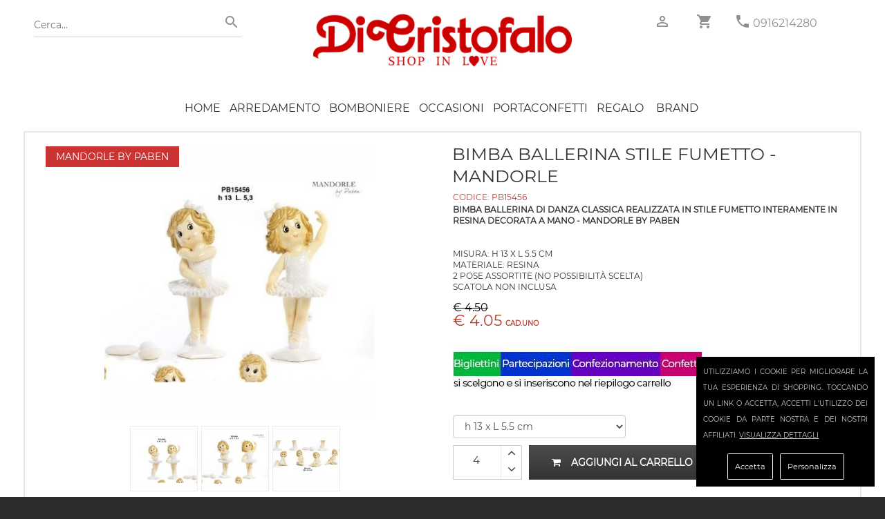

--- FILE ---
content_type: text/html; charset=utf-8
request_url: https://www.dicristofalo.com/bomboniere-prima-comunione/mandorle-by-paben/bimba-ballerina-stile-fumetto-mandorle-15028/
body_size: 7588
content:
<!DOCTYPE html><html lang="it"><head> <meta name="viewport" content="width=device-width, initial-scale=1.0"><title>Bimba ballerina stile fumetto - Mandorle</title><link rel="icon" type="image/jpg" href="https://www.dicristofalo.com/images/favicon.png"> <meta name="description" content="
Bimba ballerina di danza classica realizzata in stile fumetto interamente in resina decorata a mano - Mandorle by Paben -Misura: h 13 x L 5.5 cm -Materiale: resina -2 pose assortite (no possibilit&agrave; scelta) -Scatola non inclusa " /><meta name="image" content="http://www.dicristofalo.com/images_products/original/505935_PB15456.JPG"> <meta name="application-name" content="https://www.dicristofalo.com/" /><meta name="keywords" content="Bomboniere Comunione, Bomboniere Prima Comunione, Idee Bomboniere Comunione, bomboniere comunione, bomboniere prima comunione, bomboniere Santa cresima"> <META name="robots" content="index,follow"> <meta name="rating" content="safe for kids"><meta property="og:type" content="ecommerce" /><meta property="og:site_name" content="dicristofalo.com" /><meta property="og:image" content="http://www.dicristofalo.com/images_products/original/505935_PB15456.JPG" ><meta property="og:image:width" content="435" /><meta property="og:image:height" content="327" /> <meta property="og:title" content="Bimba ballerina stile fumetto - Mandorle"><meta property="og:description" content="
Bimba ballerina di danza classica realizzata in stile fumetto interamente in resina decorata a mano - Mandorle by Paben -Misura: h 13 x L 5.5 cm -Materiale: resina -2 pose assortite (no possibilit&agrave; scelta) -Scatola non inclusa "><meta property="og:url" content="https://www.dicristofalo.com/bomboniere-prima-comunione/mandorle-by-paben/bimba-ballerina-stile-fumetto-mandorle-15028/"><meta name="twitter:card" content="summary" /><meta name="twitter:title" content="Bimba ballerina stile fumetto - Mandorle" ><meta name="twitter:description" content="
Bimba ballerina di danza classica realizzata in stile fumetto interamente in resina decorata a mano - Mandorle by Paben -Misura: h 13 x L 5.5 cm -Materiale: resina -2 pose assortite (no possibilit&agrave; scelta) -Scatola non inclusa "><meta name="twitter:image" content="http://www.dicristofalo.com/images_products/original/505935_PB15456.JPG" ><meta name="twitter:url" content="https://www.dicristofalo.com/bomboniere-prima-comunione/mandorle-by-paben/bimba-ballerina-stile-fumetto-mandorle-15028/"> <link href="https://www.dicristofalo.com/core.php" rel="stylesheet" type="text/css" ><link href="https://www.dicristofalo.com/js/360/threesixty.css" rel="stylesheet" type="text/css" /><link href="https://www.dicristofalo.com/gdpr-cookie.css" rel="stylesheet" type="text/css" /><script type="application/ld+json">{ "@context": "http://schema.org/", "@type": "Product", "name": "Bimba ballerina stile fumetto - Mandorle", "image": "https://www.dicristofalo.com/images_products/square_thumb1000/505935_PB15456.JPG", "description": "&lt;b&gt;Bimba ballerina di danza classica realizzata in stile fumetto interamente in resina decorata a mano - Mandorle by Paben&lt;/b&gt;&lt;br&gt;&lt;b&gt;&lt;br&gt;&lt;/b&gt;&lt;br&gt;Misura: h 13 x L 5.5 cm&lt;br&gt;Materiale: resina&lt;br&gt;2 pose assortite (no possibilit&agrave; scelta)&lt;br&gt;Scatola non inclusa&lt;br&gt;", "mpn": "PB15456", "brand": { "@type": "Thing", "name": "Mandorle by Paben" }, "aggregateRating": { "@type": "AggregateRating", "ratingValue": "4.7", "reviewCount": "693" }, "offers": { "@type": "Offer", "priceCurrency": "EUR", "price": "4.05", "priceValidUntil": "2026-01-31", "itemCondition": "http://schema.org/NewCondition", "availability": "http://schema.org/InStock", "seller": { "@type": "Organization", "name": "Di Cristofalo S.R.L." } }
}</script><link rel="canonical" href="https://www.dicristofalo.com/bomboniere-prima-comunione/mandorle-by-paben/bimba-ballerina-stile-fumetto-mandorle-15028" /></head><body data-mark="0" data-analy="0" ><div class="newpreloader hidden"></div><script>var maxvalueeuro=5001;var minvalueeuro=0;	var minchoiseuro='0';	var maxchoiseuro=maxvalueeuro;	var grtsda=250.00;</script><div id="preloader" class="hidden"><img id="logader" alt="dicristofalo" src="https://www.dicristofalo.com/images_products/original/51642_logo-home_my2.jpg" width="230" height="50" /><br/><img id="logloader" alt="loading" src="https://www.dicristofalo.com/images/preloader.gif" width="40" height="40" /></div><div class=" "><div id="page" class=""><div class="spessorehome "><header><div class="top_info "><div class="container clearfix "><div class="col-md-4 "><div class="tntsearchnew search-bar"><form method="post" action="https://www.dicristofalo.com/index.php?page=search" class="searchsubmit"><input type="text" autocomplete="off" id='searchme' name="s" value="" placeholder="Cerca..." /><button type="submit"><i class="zmdi zmdi-search"></i></button></form></div></div><div class="col-md-4 logonw "><a href="https://www.dicristofalo.com/" title="Di Cristofalo" ><img alt="dicristofalo" src="https://www.dicristofalo.com/images_products/original/51642_logo-home_my2.jpg" /></a></div><div class="col-md-4 "><div class="header-left-bar f-left hidden-md-up"><ul><li><a href="javascript:void(0)" class="menu_toggler" title="menu"><i class="fa fa-align-justify"></i></a></li></ul></div> <div class="header-right-bar f-right"> <ul> <li class="accountnew"><a href="https://www.dicristofalo.com/account/" title="account"><i class="zmdi zmdi-account-o"></i></a></li> <li class="cartnew"><a href="https://www.dicristofalo.com/shopping/" title="shopping" ><i class="zmdi zmdi-shopping-cart"></i><span class="cart-count hidden">0</span></a> </li><li><a title="telefono" href="tel:+390916214280" ><i class="zmdi zmdi-phone greyp"></i></a> <a class="phonenew" title="telefono" href="tel:+390916214280" > 0916214280</a> </li> </ul> </div><div class="clearfix"></div></div></div></div><div class="menu_block"><div class="container sblockmen clearfix"> <div class="shopping_bag hidden"><a class="shopping_bag_btn" href="https://www.dicristofalo.com/shopping/" title="shopping" ><i class="fa fa-shopping-cart"></i> <span>0</span></a> </div><ul class="navmenu center"><li class="sub-menu first homeic"><a href="https://www.dicristofalo.com/">HOME</a></li><li class="opnmenu closedtrmenu sub-menu "><a href="javascript:void(0);" title="Arredamento" >Arredamento</a><ul class="mega_menu megamenu_col1 clearfix"><li class="col"><ol><li ><a href="https://www.dicristofalo.com/cat/111/capezzali/" title="Capezzali" >Capezzali</a></li><li ><a href="https://www.dicristofalo.com/cat/317/Complementi-arredo/" title="Complementi d'Arredo" >Complementi d'Arredo</a></li><li ><a href="https://www.dicristofalo.com/cat/318/Cuscini-e-Plaid/" title="Cuscini e plaid" >Cuscini e plaid</a></li><li ><a href="https://www.dicristofalo.com/cat/320/fiori-e-piante/" title="Fiori e Piante" >Fiori e Piante</a></li><li ><a href="https://www.dicristofalo.com/cat/294/lampade/" title="Lampade" >Lampade</a></li><li ><a href="https://www.dicristofalo.com/cat/59/orologi/" title="Orologi" >Orologi</a></li><li ><a href="https://www.dicristofalo.com/cat/91/quadri-e-pitture/" title="Quadri e Pitture" >Quadri e Pitture</a></li><li ><a href="https://www.dicristofalo.com/mcat/15/Arredamento/" title="Arredamento" >Vedi tutti</a></li></ol></li></ul></li><li class="opnmenu closedtrmenu sub-menu "><a href="javascript:void(0);" title="Bomboniere" >Bomboniere</a><ul class="mega_menu megamenu_col1 clearfix"><li class="col"><ol><li ><a href="https://www.dicristofalo.com/cat/72/addobbi-fai-da-te/" title="Addobbi fai da te" >Addobbi fai da te</a></li><li ><a href="https://www.dicristofalo.com/cat/338/ALLESTIMENTI-PER-FESTE-E-CERIMONIE/" title="Allestimenti Cerimonie" >Allestimenti Cerimonie</a></li><li ><a href="https://www.dicristofalo.com/cat/342/BOMOBONIERE-PER-ANNIVERSARIO-DI-NOZZE/" title="Anniversario di nozze" >Anniversario di nozze</a></li><li ><a href="https://www.dicristofalo.com/cat/343/BOMBONIERE-PER-18-ANNI/" title="Bomboniere 18 anni" >Bomboniere 18 anni</a></li><li ><a href="https://www.dicristofalo.com/cat/291/bomboniere-cresima/" title="Bomboniere Cresima" >Bomboniere Cresima</a></li><li ><a href="https://www.dicristofalo.com/cat/86/bomboniere-laurea/" title="Bomboniere Laurea" >Bomboniere Laurea</a></li><li ><a href="https://www.dicristofalo.com/cat/119/bomboniere-matrimonio/" title="Bomboniere Matrimonio" >Bomboniere Matrimonio</a></li><li ><a href="https://www.dicristofalo.com/cat/121/bomboniere-nascita-battesimo/" title="Bomboniere Nascita Battesimo" >Bomboniere Nascita Battesimo</a></li><li ><a href="https://www.dicristofalo.com/cat/116/bomboniere-prima-comunione/" title="Bomboniere Prima Comunione" >Bomboniere Prima Comunione</a></li><li ><a href="https://www.dicristofalo.com/cat/245/bomboniere-solidali/" title="Bomboniere Solidali" >Bomboniere Solidali</a></li><li ><a href="https://www.dicristofalo.com/mcat/7/bomboniere/" title="Bomboniere" >Vedi tutti</a></li></ol></li></ul></li><li class="opnmenu closedtrmenu sub-menu "><a href="javascript:void(0);" title="Occasioni" >Occasioni</a><ul class="mega_menu megamenu_col1 clearfix"><li class="col"><ol><li ><a href="https://www.dicristofalo.com/cat/354/Stock-Egan-offerte/" title="Stock Articoli Egan in offerta" >Stock Articoli Egan in offerta</a></li><li ><a href="https://www.dicristofalo.com/cat/355/STOCK-OFFERTA-ARTICOLI-NATALIZI/" title="Stock articoli natalizi in offerta" >Stock articoli natalizi in offerta</a></li><li ><a href="https://www.dicristofalo.com/cat/350/Bicchieri-in offerta-prezzo-stock/" title="Stock Bicchieri in offerta" >Stock Bicchieri in offerta</a></li><li ><a href="https://www.dicristofalo.com/cat/134/stock-bomboniere-in-offerta/" title="Stock bomboniere in offerta" >Stock bomboniere in offerta</a></li><li ><a href="https://www.dicristofalo.com/cat/352/Stock-capezzali-in-offerta/" title="Stock Capezzali in offerta" >Stock Capezzali in offerta</a></li><li ><a href="https://www.dicristofalo.com/cat/353/Stock-casalinghi-in-offerta/" title="Stock casalinghi in offerta" >Stock casalinghi in offerta</a></li><li ><a href="https://www.dicristofalo.com/cat/351/Lampade-Lumi-Piantane-in-stock/" title="Stock Lampade e lumi in offerta" >Stock Lampade e lumi in offerta</a></li><li ><a href="https://www.dicristofalo.com/cat/347/STOCK-CONFETTI-IN-OFFERTA/" title="Stock portaconfetti in offerta" >Stock portaconfetti in offerta</a></li><li ><a href="https://www.dicristofalo.com/cat/348/Servizi-caffè-porcellana-in-offerta/" title="Stock Servizi caffè Porcellana" >Stock Servizi caffè Porcellana</a></li><li ><a href="https://www.dicristofalo.com/cat/349/Piatti-in stock-prezzo-offerta/" title="Stock Servizi di piatti in porcellana" >Stock Servizi di piatti in porcellana</a></li><li ><a href="https://www.dicristofalo.com/mcat/42/Occasioni/" title="Occasioni" >Vedi tutti</a></li></ol></li></ul></li><li class="opnmenu closedtrmenu sub-menu "><a href="javascript:void(0);" title="Portaconfetti" >Portaconfetti</a><ul class="mega_menu megamenu_col1 clearfix"><li class="col"><ol><li ><a href="https://www.dicristofalo.com/cat/152/nastri-per-il-confezionamento/" title="Nastri per il confezionamento" >Nastri per il confezionamento</a></li><li ><a href="https://www.dicristofalo.com/cat/345/portaconfetti-per-anniversari-di-nozze/" title="Portaconfetti Anniversario di Nozze" >Portaconfetti Anniversario di Nozze</a></li><li ><a href="https://www.dicristofalo.com/cat/75/sacchetti-portaconfetti-prima-comunione-cresima/" title="Sacchetti confetti Prima Comunione e Cresima" >Sacchetti confetti Prima Comunione e Cresima</a></li><li ><a href="https://www.dicristofalo.com/cat/73/sacchetti-porta-confetti-matrimonio/" title="Sacchetti porta confetti matrimonio" >Sacchetti porta confetti matrimonio</a></li><li ><a href="https://www.dicristofalo.com/cat/76/sacchetti-portaconfetti-battesimo-e-nascita/" title="Sacchetti portaconfetti battesimo e nascita" >Sacchetti portaconfetti battesimo e nascita</a></li><li ><a href="https://www.dicristofalo.com/cat/305/sacchetti-portaconfetti-compleanno/" title="Sacchetti portaconfetti compleanno" >Sacchetti portaconfetti compleanno</a></li><li ><a href="https://www.dicristofalo.com/cat/74/sacchetti-portaconfetti-laurea/" title="Sacchetti portaconfetti laurea" >Sacchetti portaconfetti laurea</a></li><li ><a href="https://www.dicristofalo.com/cat/70/scatole-portaconfetti/" title="Scatole portaconfetti" >Scatole portaconfetti</a></li><li ><a href="https://www.dicristofalo.com/mcat/41/portaconfetti/" title="Portaconfetti" >Vedi tutti</a></li></ol></li></ul></li><li class="opnmenu closedtrmenu sub-menu "><a href="javascript:void(0);" title="Regalo" >Regalo</a><ul class="mega_menu megamenu_col1 clearfix"><li class="col"><ol><li ><a href="https://www.dicristofalo.com/cat/41/Album-Portafoto/" title="Album e portafoto" >Album e portafoto</a></li><li ><a href="https://www.dicristofalo.com/cat/101/addobbi-natalizi/" title="Articoli Natale" >Articoli Natale</a></li><li ><a href="https://www.dicristofalo.com/cat/339/Articoli-Sacri/" title="Articoli Sacri" >Articoli Sacri</a></li><li ><a href="https://www.dicristofalo.com/cat/64/album-portafoto-bimbo/" title="Bimbo" >Bimbo</a></li><li ><a href="https://www.dicristofalo.com/cat/299/Candele-Candelabri/" title="Candele e Candelabri" >Candele e Candelabri</a></li><li ><a href="https://www.dicristofalo.com/cat/39/centri-tavola/" title="Centri tavola" >Centri tavola</a></li><li ><a href="https://www.dicristofalo.com/cat/46/Piatti-Tazzine/" title="Piatti e Tazzine" >Piatti e Tazzine</a></li><li ><a href="https://www.dicristofalo.com/cat/298/portachiavi/" title="Portachiavi" >Portachiavi</a></li><li ><a href="https://www.dicristofalo.com/cat/316/Profumatori/" title="Profumatori" >Profumatori</a></li><li ><a href="https://www.dicristofalo.com/cat/56/scatole-e-portagioielli/" title="Scatole Cofanetti Portagioielli" >Scatole Cofanetti Portagioielli</a></li><li ><a href="https://www.dicristofalo.com/cat/296/Set-Scrivania-Penne/" title="Set Scrivania - Penne" >Set Scrivania - Penne</a></li><li ><a href="https://www.dicristofalo.com/cat/47/Statue-Sculture/" title="Statue e Sculture" >Statue e Sculture</a></li><li ><a href="https://www.dicristofalo.com/cat/38/vasi/" title="Vasi" >Vasi</a></li><li ><a href="https://www.dicristofalo.com/mcat/37/Regalo-Casa/" title="Regalo" >Vedi tutti</a></li></ol></li></ul></li> <li class=" menu "><a href="https://www.dicristofalo.com/brands/" title="Brand">Brand</a></li><li class="only-phone menu " ><a href="https://www.dicristofalo.com/account/?tp=accedi" title="accedi" rel="nofollow">Accedi</a> </li> <li class="only-phone menu "><a href="https://www.dicristofalo.com/account/?tp=registrati" title="registrati" rel="nofollow">Registrati</a></li><li class="only-phone menu " title="contattaci" ><a href="https://www.dicristofalo.com/index.php?page=contacts" rel="nofollow">Contattaci</a></li><li class="only-phone menu "><a href="tel:+390916214280" title="telefono" >CHIAMA ORA: 0916214280</a></li></ul></div></div></header></div><section class="breadcrumb parallax margbot30"></section><section class="tovar_details padbot70 group"><div class="container"><div class="row" > <div class="col-lg-12 col-md-12 tovar_details_wrapper clearfix" /><div class="col-lg-12 cntbigproduct"><div class="col-md-12 soloformobile "> <div class="clearfix"></div><div class="pull-left tovar_article coddescript">CODICE: <span class="codprv" itemprop="model">PB15456</span></div><div class="clearfix"></div><div class="tovar_view_title"><h1 itemprop="name">Bimba ballerina stile fumetto - Mandorle</h1></div></div><div class="col-md-6 "><div class="pull-left tovar_brend uppermi "><a title="Mandorle by Paben" href="https://www.dicristofalo.com/cat/199/mandorle-by-paben/" itemprop="brand" >Mandorle by Paben</a></div><div class="cntphoto"> <div class="freeshippa hidden" data-gratisa="250.00" ></div><a title="Bimba ballerina stile fumetto - Mandorle" href="https://www.dicristofalo.com/images_products/square_thumb1000/505935_PB15456.JPG" class="fancybox"><img alt="Bimba ballerina stile fumetto - Mandorle" itemprop="image" src="https://www.dicristofalo.com/images_products/square_thumb500/505935_PB15456.JPG "/></a></div><div class="cleanme"></div><div class="parentbigphoto " ><div class="bigcntminiphoto " style="width:315px; " ><div class="pulsafreup hidden"><i class="fa fa-angle-left"></i></div><div class="pulsafredown hidden"><i class="fa fa-angle-right"></i></div><div class="cntminiphoto "><div class="cntscrollphoto"><div class="miniphoto photd687207_PB15455_JPG" style="background-image:url(https://www.dicristofalo.com/images_products/square_thumb170/687207_PB15455.JPG);" data-firstvariante="Rosa" data-secondvariante="h 11 x L 4.5 cm" data-imgbig="https://www.dicristofalo.com/images_products/square_thumb500/687207_PB15455.JPG"></div><div class="miniphoto photd505935_PB15456_JPG" style="background-image:url(https://www.dicristofalo.com/images_products/square_thumb170/505935_PB15456.JPG);" data-firstvariante="Rosa" data-secondvariante="h 13 x L 5.5 cm" data-imgbig="https://www.dicristofalo.com/images_products/square_thumb500/505935_PB15456.JPG"></div><div class="miniphoto photd764748_PB15454_JPG" style="background-image:url(https://www.dicristofalo.com/images_products/square_thumb170/764748_PB15454.JPG);" data-firstvariante="Rosa" data-secondvariante="h 5.6 x L 5-6.2 cm" data-imgbig="https://www.dicristofalo.com/images_products/square_thumb500/764748_PB15454.JPG"></div></div></div></div></div><div class="cleanme"></div></div><div class="col-md-6 "><div class="noformobile"><div class="tovar_view_title "><h1 itemprop="name">Bimba ballerina stile fumetto - Mandorle</h1></div><div class=" coddescript">CODICE: <span class="codprv" itemprop="model">PB15456</span></div></div><div class=" descript descriptmini "> <div itemprop="description"><b>Bimba ballerina di danza classica realizzata in stile fumetto interamente in resina decorata a mano - Mandorle by Paben</b><br><b><br></b><br>Misura: h 13 x L 5.5 cm<br>Materiale: resina<br>2 pose assortite (no possibilità scelta)<br>Scatola non inclusa<br></div> </div><div class="showinforprod hidden">Questo prodotto, se non disponibile, sarà evaso in circa 20 gg.</div><div class="clearfix"></div><div class="box-reviews"> <div itemscope itemtype="http://schema.org/Product"><meta itemprop="sku" content="PB15456"><meta itemprop="brand" content="Mandorle by Paben"><meta itemprop="image" content="https://www.dicristofalo.com/images_products/original/505935_PB15456.JPG"><meta itemprop="name" content="Bimba ballerina stile fumetto - Mandorle"><meta itemprop="description" content="
Bimba ballerina di danza classica realizzata in stile fumetto interamente in resina decorata a mano - Mandorle by Paben -Misura: h 13 x L 5.5 cm -Materiale: resina -2 pose assortite (no possibilità scelta) -Scatola non inclusa "><div itemprop="offers" itemscope itemtype="http://schema.org/Offer"><meta itemprop="priceCurrency" content="EUR"><meta itemprop="price" content="4.50"><meta itemprop="availability" content="InStock"><meta itemprop="url" content="https://www.dicristofalo.com/bomboniere-prima-comunione/mandorle-by-paben/bimba-ballerina-stile-fumetto-mandorle-15028/"><meta itemprop="priceValidUntil" content="2026-01-31"></div> <div id="av_product_award" itemprop="aggregateRating" itemscope="" itemtype="http://schema.org/AggregateRating"><meta itemprop="ratingValue" content="5"><meta itemprop="ratingCount" content="100" ></div><div itemscope itemprop="Review" itemtype="http://schema.org/Review"><div itemprop="itemReviewed" itemscope itemtype="http://schema.org/Thing"> </div><div itemprop="author" itemscope="" itemtype="http://schema.org/Person"> <meta itemprop="name" content="Di Cristofalo"></div> <div itemprop="reviewRating" itemscope="" itemtype="http://schema.org/Rating"> <meta itemprop="ratingValue" content="5"></div></div></div></div> <div class="clearfix"></div><div class="clearfix tovar_brend_price"><div class="cntptprice" itemprop="price"><div class="pull-left tovar_view_price old_price">&euro; 4.50</div><div class="cleanme"></div><div class="pull-left tovar_view_price new_price">&euro; 4.05</div><div class="pull-left tovar_view_price cadaunobox"> Cad.uno</div></div><div class="cntptscntperqnt" ></div><div class="dispotxt" itemprop="availability"><p id="disp-check" class="fa fa-check-circle greenma"><span class="icon">Articolo Disponibile</span></p></div><input type="hidden" class="permalinkprod" value=""/><input type="hidden" class="original_idpro" value="15028"/><input type="hidden" class="original_colore" value="Rosa"/><input type="hidden" class="original_misura" value="h 13 x L 5.5 cm"/><input type="hidden" class="original_giacenza" value="1000"/><input type="hidden" class="idpro" value="15028"/><input type="hidden" class="multiple" value="4"/><input type="hidden" class="code" value="PB15456"/><input type="hidden" class="photo" value="687207_PB15455.JPG"/><input type="hidden" class="name" value="Bimba ballerina stile fumetto - Mandorle"/><input type="hidden" class="colore" value="Rosa"/><input type="hidden" class="misura" value="h 13 x L 5.5 cm"/><input type="hidden" class="giacenza" value="1000"/><input type="hidden" class="maggiorazione" value="0"/><input type="hidden" class="price" value="4.05"/><input type="hidden" class="original_price" value="4.50"/><input type="hidden" class="group_key" value="pb15455"/><input type="hidden" class="bomb" value="1"/><input type="hidden" class="inclu_conf" value="0"/><input type="hidden" class="inclu_scat" value="0"/><input type="hidden" class="inclu_sacch" value="1"/><input type="hidden" class="sacchettino" value="0"/><input type="hidden" class="discsperquantity" value='[]'/><input type="hidden" class="listanozze" value="0"/><input type="hidden" class="perccredsito" value="3.00"/></div><div class="tntspace"><div class="row"> <div class=" col-sm-12 col-md-12 " ><div class=" classbxtp1 " style=" min-height:100px; " ><div class="contentimagebig"><img src="https://www.dicristofalo.com/images_products/original/758267_scheda-prodottoV14.jpg" height="250px;" align="middle"></div> </div></div> </div></div><div class="scontomaturato clearfix hidden"></div><div class="clearfix"></div><div class="selecptvaria"><select class="selcolor selectvarianti form-control hidden"><option value="Rosa" selected>Rosa</option></select><select class="selmisur selectvarianti form-control"><option value="h 11 x L 4.5 cm" >h 11 x L 4.5 cm</option><option value="h 13 x L 5.5 cm" selected>h 13 x L 5.5 cm</option><option value="h 5.6 x L 5-6.2 cm" >h 5.6 x L 5-6.2 cm</option></select></div><div class="clearfix"></div> <div class="tovar_view_btn hidden"><a class="rich_dispo_btn" href="#" ><i class="fa fa-calendar-check-o"></i> RICHIEDI DISPONIBILITA'</a></div><div class="tovar_view_btn"><div class="qtybox"><input class="numqty quantity" id="quantitypro" value="4"/><div class="tntbottpro"><div class="bottpro plupro"><i class="fa fa-angle-up"></i></div><div class="bottpro menpro"><i class="fa fa-angle-down"></i></div></div></div><a class=" addbasktt addbask " href="javascript:void(0);" ><i class="fa fa-shopping-cart"></i>Aggiungi al carrello</a></div><div class="widtgprod couponwidg hidden"></div><div class="tovar_shared clearfix"><ul class="hidden"><li class="facebooknewct "><a class="facebooknewct" href="https://www.facebook.com/dicristofalo/reviews/" target="_blank" ><i class="fa fa-facebook-square"></i> Leggi le recensioni</a></li><li><a class="twitter hidden" href="https://twitter.com/home?status=https%3A%2F%2Fwww.dicristofalo.com%2Fbomboniere-prima-comunione%2Fmandorle-by-paben%2Fbimba-ballerina-stile-fumetto-mandorle-15028%2F" ><i class="fa fa-twitter"></i></a></li><li><a class="linkedin hidden" href="https://www.linkedin.com/shareArticle?mini=true&title=&summary=&source&url=https%3A%2F%2Fwww.dicristofalo.com%2Fbomboniere-prima-comunione%2Fmandorle-by-paben%2Fbimba-ballerina-stile-fumetto-mandorle-15028%2F" ><i class="fa fa-linkedin"></i></a></li><li><a class="google-plus hidden" href="https://plus.google.com/share?url=https%3A%2F%2Fwww.dicristofalo.com%2Fbomboniere-prima-comunione%2Fmandorle-by-paben%2Fbimba-ballerina-stile-fumetto-mandorle-15028%2F" ><i class="fa fa-google-plus"></i></a></li></ul> </div><div class="tntpaypalrate"><img src="https://www.dicristofalo.com/ratepaypal.png"/></div><ul class="usefull-link section"><li><a href="https://g.page/r/CQnuRKRl_pQkEBE/review" target="_blank"><i class="zmdi zmdi-google"></i> RECENSIONI</a></li><li><a href="#" class="maklove"><i class="zmdi zmdi-favorite-outline"></i> Wishlist</a></li></ul></div></div><div class="clearfix"></div><div class=" descript hidden"><div itemprop="description"><div id="_mcePaste"><div id="_mcePaste"><div id="_mcePaste"><b>Bimba ballerina di danza classica realizzata in stile fumetto interamente in resina decorata a mano - Mandorle by Paben</b></div><div id="_mcePaste"><b><br></b></div><div><ul><li>Misura: h 13 x L 5.5 cm</li><li>Materiale: resina</li><li>2 pose assortite (no possibilità scelta)</li><li>Scatola non inclusa</li></ul></div></div><div><div id="_mcePaste"><br></div></div></div></div></div> <div class="clearfix"></div> <div class="hidden"></div><div class="row" data-appear-top-offset='-100' data-animated='fadeInLeft'> <a href="https://www.dicristofalo.com/index.php?page=servizioclienti#anchor_sicurezza"><div class="col-lg-3 col-md-6 col-sm-6 col-xs-6 col-ss-12 padbot30 wwhe"><div class="service_item"><div class="clearfix"><i class="fa fa-lock"></i><p>PAGAMENTI SICURI</p></div><div>Acquista in totale sicurezza.<div>Server certificato SSL (SECURE SOCKET LAYER)</div></div></div></div></a><a href="https://www.dicristofalo.com/index.php?page=servizioclienti#anchor_spedizioni"><div class="col-lg-3 col-md-6 col-sm-6 col-xs-6 col-ss-12 padbot30 wwhe"><div class="service_item"><div class="clearfix"><i class="fa fa-truck"></i><p>SPEDIZIONI</p></div><div><div>Consegna tracciabile con corriere espresso.<div><div>Gratis da 250€</div></div></div></div></div></div></a><a href="https://www.dicristofalo.com/index.php?page=servizioclienti#anchor_pagamento"><div class="col-lg-3 col-md-6 col-sm-6 col-xs-6 col-ss-12 padbot30 wwhe"><div class="service_item"><div class="clearfix"><i class="fa fa-eur"></i><p>PAGAMENTI</p></div><div><div>Accettate tutte le carte di credito e PayPal.</div>Paga con bonifico bancario e risparmia!</div></div></div></a><a href="https://www.dicristofalo.com/index.php?page=servizioclienti#anchor_recesso"><div class="col-lg-3 col-md-6 col-sm-6 col-xs-6 col-ss-12 padbot30 wwhe"><div class="service_item"><div class="clearfix"><i class="fa fa-undo"></i><p>RESO FACILE</p></div><div>Restituisci senza spiegazioni.<div>Rimborso totale garantito.</div></div></div></div></a> <div class="col-md-12"><hr></div><div class="clearfix"></div><div class="col-md-12 only_mobile_tabletm ttr4 "><a href="https://api.whatsapp.com/send?phone=393337975764" class="acolwidg" title="whattsapp"><img itemprop="image" alt="whattsapp" src="https://www.dicristofalo.com/images_products/original/581394_logo-w-up.jpg" ></a></div><div class="col-md-12 ttr "><a href="https://www.dicristofalo.com/account/?tp=registrati" class="acolwidg" title="Registrati"><img itemprop="image" alt="Registrati" src="https://www.dicristofalo.com/images_products/original/256200_569540_655480_bannerregistrati4.jpg" ></a></div> </div><div class="clearfix"></div> </div></div></div></section><div class="contenitormail hidden"><div class="contact_form sendcont" id="contcform" style="height:360px !important;min-height:360px !important;"><h4><b><i class="fa fa-calendar-check-o"></i> RICHIESTA DISPONIBILITA' PRODOTTO <b class="tntcodproddisp"></b></b></h4><div id="note"></div><div id="fields" class="sendcontenuto"><input type="hidden" value="info@dicristofalo.com" class="cntdest" /><input type="text" name="name" value="" placeholder="Nome" class="cntname hidden" /><label>E-mail</label><input type="text" name="email" value="" placeholder="E-mail" class="cntemail" /><label>Telefono</label><input type="text" name="telefono" value="" placeholder="Telefono" class="cntphone" /><label>Quantità richiesta</label><input type="text" name="quantity" value="1" class="cntquantity" /><textarea name="message" placeholder="Messaggio" class="cntmsg hidden"></textarea><br><input class="btn active btnsendcont2 " style="width:100%;" type="submit" value="Invia " /></div></div></div></div></div><footer class="footer svdata" data-pg="product" data-idpg="15028"> <div class="container"> <div class="row"> <div class="col-md-3 col-sm-6 col-xs-12"> <div class="single-footer widget-1"> <div class="widget-title"> <h5>store Information</h5> </div> <div class="widget-description short-desc"> <div class="single-short-desc"> <div class="desc-icon"> <i class="zmdi zmdi-pin"></i> </div> <div class="desc-text"> <p>Di Cristofalo srl<br> Via Corleone, 5 Palermo PA</p> </div> </div> <div class="single-short-desc"> <div class="desc-icon"> <i class="zmdi zmdi-email"></i> </div> <div class="desc-text"> <p>Email <br><a title="email" href="&#109;&#x61;&#x69;&#108;&#116;&#x6f;&#58;&#105;&#110;&#102;&#111;&#x40;&#x64;&#x69;&#99;&#x72;&#x69;&#115;&#x74;&#x6f;&#102;&#x61;&#x6c;&#111;&#x2e;&#99;&#x6f;&#109;">&#x69;&#x6e;&#102;&#111;&#64;&#x64;&#105;&#x63;&#x72;&#x69;&#115;&#x74;&#x6f;&#102;&#x61;&#x6c;&#x6f;&#x2e;&#x63;&#111;&#x6d;</a></p> </div> </div> <div class="single-short-desc"> <div class="desc-icon"> <i class="zmdi zmdi-phone"></i> </div> <div class="desc-text"> <p>Telefono<br><a title="telefono" href="tel:+390916214280" >+39 0916214280</a> </p> </div> </div><div class="single-short-desc"> <div class="desc-icon"> <i class="zmdi zmdi-whatsapp"></i> </div> <div class="desc-text"> <p>Whatsapp<br><a title="Whatsapp" href="https://api.whatsapp.com/send?phone=393337975764" >+39 3337975764</a> </p> </div> </div> </div> </div> </div> <div class="col-md-3 col-sm-6 col-xs-12"> <div class="single-footer widget-2"> <div class="widget-title"> <h5>Sitemap</h5> </div> <div class="widget-description"> <div class="custom-menu"> <ul><li><a href="https://www.dicristofalo.com/gallery/?gl=5" title="Proposte di Confezionamento" ><i class="zmdi zmdi-chevron-right"></i>Proposte di Confezionamento</a></li><li><a href="https://www.dicristofalo.com/gallery/" title="Gallery"><i class="zmdi zmdi-chevron-right"></i>Gallery</a></li><li><a href="https://www.dicristofalo.com/blogpage/" title="Blog"><i class="zmdi zmdi-chevron-right"></i>Blog</a></li><li><a href="https://www.dicristofalo.com/listanozze/" title="lista nozze" ><i class="zmdi zmdi-chevron-right"></i>lista nozze</a></li><li><a href="https://www.dicristofalo.com/index.php?page=contacts" title="Contattaci" ><i class="zmdi zmdi-chevron-right"></i>Contattaci</a></li><li><a href="https://www.dicristofalo.com/index.php?page=cloud" title="Le parole più cercate" ><i class="zmdi zmdi-chevron-right"></i>Le parole più cercate</a></li> </ul> </div> </div> </div> </div> <div class="col-md-3 col-sm-6 col-xs-12"> <div class="single-footer widget-3"> <div class="widget-title"> <h5>SHOPPING INFORMATION</h5> </div> <div class="widget-description"> <div class="custom-menu"> <ul><li><a href="https://www.dicristofalo.com/index.php?page=servizioclienti" title="Spedizioni" ><i class="zmdi zmdi-chevron-right"></i>Spedizioni</a></li><li><a href="https://www.dicristofalo.com/index.php?page=servizioclienti#anchor_sicurezza" title="Sicurezza Totale"><i class="zmdi zmdi-chevron-right"></i>Sicurezza Totale</a></li><li><a href="https://www.dicristofalo.com/index.php?page=servizioclienti#anchor_recesso" title="Diritto di Recesso"><i class="zmdi zmdi-chevron-right"></i>Diritto di Recesso</a></li> <li><a href="https://www.dicristofalo.com/index.php?page=servizioclienti#anchor_pagamento" title="Metodi di Pagamento" ><i class="zmdi zmdi-chevron-right"></i>Metodi di Pagamento</a></li><li><a href="https://www.dicristofalo.com/index.php?page=contratto" title="Condizioni generali"><i class="zmdi zmdi-chevron-right"></i>Condizioni generali</a></li><li><a href="https://www.dicristofalo.com/faq/" title="Faq" ><i class="zmdi zmdi-chevron-right"></i>Faq</a></li><li><a href="https://www.dicristofalo.com/gdpr/" title="Gdpr" ><i class="zmdi zmdi-chevron-right"></i>GDPR</a></li><li><a href="https://www.dicristofalo.com/privacy/" title="Privacy" ><i class="zmdi zmdi-chevron-right"></i>Informativa Privacy</a></li></ul> </div> </div> </div> </div> <div class="col-md-3 col-sm-6 col-xs-12"> <div class="single-footer widget-3"> <div class="widget-title"> <h5>MY ACCOUNT</h5> </div> <div class="widget-description"> <div class="custom-menu"> <ul><li><a href="https://www.dicristofalo.com/account/?my=profile" title="My Account" ><i class="zmdi zmdi-chevron-right"></i> My Account</a></li><li><a href="https://www.dicristofalo.com/login/" title="Accedi" rel="nofollow"><i class="zmdi zmdi-chevron-right"></i> Accedi</a> </li> <li><a href="https://www.dicristofalo.com/register/" title="Registrati" rel="nofollow"><i class="zmdi zmdi-chevron-right"></i> Registrati</a></li><li><a href="https://www.dicristofalo.com/account/?my=ordini" title="My Orders" ><i class="zmdi zmdi-chevron-right"></i> My Orders</a></li><li><a href="https://www.dicristofalo.com/account/" title="My Credits" ><i class="zmdi zmdi-chevron-right"></i> My Credits</a></li><li><a href="https://www.dicristofalo.com/account/?my=love" title="My Love List" ><i class="zmdi zmdi-chevron-right"></i> My Love List</a></li></ul> </div> </div> </div> </div> </div> <div class="row"> <div class="col-md-12 col-sm-12 col-xs-12"> <div class="copyight text-center"> <p>Copyright <i class="fa fa-copyright"></i> 2018 <a target="_blank" title="Di Cristofalo" href="https://dicristofalo.com/">Di Cristofalo</a> - P.IVA 00104080825 - R.E.A. 89239 - Cap.Soc.100.000,00 euro </p> </div> </div> </div> </div> </footer><div id="div360" style="position:relative; margin:auto; background-color:white;z-index:10000;display:none;height:500px;width:100%;max-width:500px;"></div><div id="modal-body" class="clearfix"><div id="tovar_content"></div><div class="close_block"></div></div></body><script>var email1='info@dicristofalo.com';	var email2='';	var email3='tonydcmail@gmail.com';	var creditistart='5';	var crediti='0';	var urlredirect='https://www.dicristofalo.com/bomboniere-prima-comunione/mandorle-by-paben/bimba-ballerina-stile-fumetto-mandorle-15028/';	var perccrediti='3.00';	var min_credito_spesa='25.00';	var userid='0';	var user_id=userid;	var user_name='';	var myip='18.119.0.145';	var timernow='1768999007';</script> <script defer='defer' src="/jquery-js.php" type="text/javascript"></script><script defer='defer' src="/compressed-js.php?r=30" type="text/javascript"></script><script defer='defer' src="/heidi-upstream-lib.js" type="text/javascript"></script><script defer='defer' src="/newmyjs.js?r=3" type="text/javascript"></script><script defer='defer' src="/gdpr-cookie.js" type="text/javascript"></script><script defer='defer' src="/js/360/threesixty.min.js" type="text/javascript"></script> <div class="fbscrpt" style="dysplay:none;" data-page="product"></div><div class="googlescrpt" style="dysplay:none;" data-page="product"></div></html>

--- FILE ---
content_type: text/html; charset=UTF-8
request_url: https://www.dicristofalo.com/admin/ajax-update.php
body_size: 629
content:
{"id":"15028","text_id":"44352","quantity":"1","perma":"bimba-ballerina-stile-fumetto-mandorle-15028","permabrand":"mandorle-by-paben","permacat":"bomboniere-prima-comunione","multiple":"4","price":"4.50","colore":"Rosa","misura":"h 13 x L 5.5 cm","special_price":"0.00","discount_price":"4.05","lampo_discount":"0.00","lampo_start":null,"lampo_end":null,"group_key":"pb15455","cod":"PB15456","active":"1","pdf":"","giacenza":"1000","color":"ffffff","inclu_conf":"0","inclu_scat":"0","inclu_sacch":"1","title":"Bimba ballerina stile fumetto - Mandorle","description":"<b>Bimba ballerina di danza classica realizzata in stile fumetto interamente in resina decorata a mano - Mandorle by Paben<\/b><br><b><br><\/b><br>Misura: h 13 x L 5.5 cm<br>Materiale: resina<br>2 pose assortite (no possibilit\u00e0 scelta)<br>Scatola non inclusa<br>","defaultimage":"505935_PB15456.JPG","slug":null,"title_seo":"","metadescription":"","keyseo":"","type":"0","allprice":"<div class=\"pull-left tovar_view_price old_price\">&euro; 4.50<\/div><div class=\"cleanme\"><\/div><div class=\"pull-left tovar_view_price new_price\">&euro; 4.05<\/div><div class=\"pull-left tovar_view_price cadaunobox\"> Cad.uno<\/div>","realprice":"4.05","originalprice":"4.50","selectupdate":"<select class=\"selcolor selectvarianti  form-control hidden\"><option value=\"Rosa\"   selected>Rosa<\/option><\/select><select class=\"selmisur selectvarianti form-control\"><option value=\"h 11 x L 4.5 cm\" >h 11 x L 4.5 cm<\/option><option value=\"h 13 x L 5.5 cm\"  selected>h 13 x L 5.5 cm<\/option><option value=\"h 5.6 x L 5-6.2 cm\" >h 5.6 x L 5-6.2 cm<\/option><\/select>","disponibility":"<p id=\"disp-check\" class=\"fa fa-check-circle greenma\"><span class=\"icon\">Articolo Disponibile<\/span><\/p>","discsperquantity":"[]","htmldiscsperquantity":"","prod":{"id":"15028","text_id":"44352","quantity":"1","perma":"bimba-ballerina-stile-fumetto-mandorle-15028","permabrand":"mandorle-by-paben","permacat":"bomboniere-prima-comunione","multiple":"4","price":"4.50","colore":"Rosa","misura":"h 13 x L 5.5 cm","special_price":"0.00","discount_price":"4.05","lampo_discount":"0.00","lampo_start":null,"lampo_end":null,"group_key":"pb15455","cod":"PB15456","active":"1","pdf":"","giacenza":"1000","color":"ffffff","inclu_conf":"0","inclu_scat":"0","inclu_sacch":"1","title":"Bimba ballerina stile fumetto - Mandorle","description":"<b>Bimba ballerina di danza classica realizzata in stile fumetto interamente in resina decorata a mano - Mandorle by Paben<\/b><br><b><br><\/b><br>Misura: h 13 x L 5.5 cm<br>Materiale: resina<br>2 pose assortite (no possibilit\u00e0 scelta)<br>Scatola non inclusa<br>","defaultimage":"505935_PB15456.JPG","slug":null,"title_seo":"","metadescription":"","keyseo":"","type":"0"}}

--- FILE ---
content_type: text/html; charset=UTF-8
request_url: https://www.dicristofalo.com/admin/ajax-update.php
body_size: -267
content:
svdata_product_15028

--- FILE ---
content_type: text/css;charset=UTF-8
request_url: https://www.dicristofalo.com/nstyle.php
body_size: 7595
content:
.btnsli{float:left;width:50%;background:red;height:20px;cursor:pointer;}.sright{background:red;}.sleft{background:yellow;}.cleanme{clear:both;}.tovar_item {border: 1px solid #EFEFEF;min-height: 350px;padding: 12px;}.tovar_img_wrapper img{text-align: center;display: block;margin-left: auto;margin-right: auto;position:relative !important;}.tovar_img_wrapper{text-align: center;}.tovar_img{min-height: 200px;}.imgt{max-width:20px;max-height:20px;}.reb{background-size:cover;height:100%;padding-top:80px;}.tovar_item:hover{background:#EDEAEA;}.tovar_price{text-align:center;width:100%;font-size:20px;margin-top:10px;color:#AA2B21;font-weight:400;}.old_price{text-decoration: line-through;font-size:16px !important;color:#000 !important;font-weight: 400;}.new_price{font-weight: 400 !important;color:#B23929 !important;}.topMarg{margin-top:20px;}.bannerone{width:100%;height:200px;background:red;}.newarr{height:120px;}.otheoffers{font-size:12px;color:blue;position:relative;top:1px;text-decoration: underline; }.tovar_price_n{width:100%;text-align:center;font-size:14px;color:#B72B21;}.cntphoto{position:relative;width:100%;height:400px;margin-bottom:10px;padding:5px;text-align:center;float:left;}.tovar_view_fotos {border:1px solid #EDEAEA;}.cntphoto img{height:100%;margin:auto;position:relative;object-fit: cover;-webkit-object-fit: cover;}.bigcntminiphoto{float: left;height: 105px;width: 100%;position: relative;}.cntminiphoto{ width: 100%;height:95px;position:relative;overflow:hidden; }.pulsafreup{ position: absolute;top: 35px;z-index: 8000;cursor: pointer;border: 1px solid #EDEAEA;color: #999;display: block;font-family: FontAwesome;font-size: 17px;line-height: 19px;text-align: center;background: white;width: 30px;padding-top: 4px;height: 30px;border-radius: 100px;left: -15px;}.pulsafredown{ position: absolute;top: 35px;z-index: 8000;cursor: pointer;border: 1px solid #EDEAEA;color: #999;display: block;font-family: FontAwesome;font-size: 17px;line-height: 19px;text-align: center;background: white;width: 30px;padding-top: 4px;height: 30px;border-radius: 100px;right: -15px;}.cntscrollphoto{position:relative;width:100%;height:60px;}.miniphoto{border:1px solid #EDEAEA;width:100px;height:95px;cursor:pointer;margin-bottom:5px;margin-right:5px;background-size:cover;background-position: center center;float:left;}.descript p{ margin-bottom: 0;}.descript {margin-top:20px;margin-bottom:10px;width:100%;float:left;}.descript li{list-style-type:circle !important;margin-left:17px !important; }.descript{font-size: initial !important;}.descript p{font-size: initial !important;}.descript li{font-size: initial !important;}.descript li span{font-size: initial !important;}.descript {line-height: 16px;}b, strong{font-weight:600 !important;}.qtybox{border: 2px solid #CCCCCC;float: left;height: 50px;margin-right: 5px;width: 100px;}.numqty{border: 0 none;float: left;font-size: 15px;height: 40px;padding: 5px;text-align: center;width: 66px;}.numqty:focus{border: 0 none;}.tntbottpro{height:100%;width:30px;float:right;border-left:1px solid #EDEDED;}.bottpro{width:100%;height:50%;text-align:center;cursor:pointer;}.greenma {color: green !important;font-size: 20px !important;font-family:Roboto;}.greenma > span{color: green !important;font-size:17px;font-family:Roboto;margin-left:5px;}.redma {color: red !important;font-size: 20px;font-family:Roboto;}.redma> span {color: red !important;font-size: 17px;font-family:Roboto;margin-left:5px;}.crvl {float: right;margin-top: 6px;cursor:pointer;}.totme{font-weight:400 !important;}.new_customers > input{text-transform:uppercase;height: 47px;}.contr {border: 2px solid #e9e9e9;border-radius: 0 !important;color: #666;font-family: "Roboto",sans-serif;font-size: 11px;font-style: normal;font-weight: 400;height: 47px;margin-bottom: 14px;margin-top: 6px;text-transform: uppercase;}.ac{cursor:pointer;}.imgpy{width:200px;left:-42px;position:relative;}.tinibottcarr{width:80px;float:right;margin-top:-35px;}.add_bomb_bag{min-width:25px;}.slide_banner img{}.marginmenu{width:100%;height:80px;}.continue {width: 100%;padding: 1%;text-align: center;font-family: 'Roboto';font-weight: 600;font-size: 18px;background: #333333;cursor: pointer;color: white;margin: auto;margin-bottom: 20px;float: left;}.continue:hover, .continue:focus {text-decoration: none;color: white;}.banner3{width:100%;height:300px;background-size:cover;}.banner1{width:100%;height:90px;background-size:cover;}.banner2{width:100%;height:90px;background-size:cover;}.loading{background-image: url("images/preloader.gif");background-repeat:no-repeat;width:100%;height:60px;background-position:center;}.cntgoogle{position:relative;}.cntgoogle > a > img{width:100%;}.glstreet{background-image: url("images/google_street.png");position:absolute;width: 150px;height: 150px;bottom: -64px;right: -6px;background-size:cover;}.cnttour{position:relative; width:100% !important;}.glst1{margin-top:-30px;}.glst2{margin-top:30px;}.loadingme{background-image: url("images/preloader.gif");background-repeat:no-repeat;width:60px;height:60px;background-position:center;margin:auto;}.searchminibox{width:100%;height:50px;clear:both;margin-bottom:10px;}.searchminibox:hover{background-color:#E5E3E3;}.imgsearc{float:left;width:60px;max-height:50px;margin-left:3px;margin-right:3px;object-fit: cover;-webkit-object-fit: cover;}.couponok{width:100%;text-align:center;font-size:30px;color:green;font-weight:600;text-transform:uppercase;}.credheader{background-color: #cc3333;color: #fff;display: inline-block;font-size: 13px;font-weight: 900;margin-left: 5px;padding: 0 6px;}.namecorrect{text-transform:downcase;text-transform:capitalize;}.contcreds {clear: both;float: left;padding: 10px;position: relative;text-transform: uppercase;width: 410px; line-height:25px;}.contconfdati {clear: both;float: left;padding: 10px;position: relative;text-transform: uppercase;width: 410px;margin-bottom:20px; line-height: 18px;}.contcreds > h2{text-transform:uppercase;color:#DC3554;font-size:25px !important;margin-top:10px;text-align: center;}.contcreds > h2 > .fa{margin-top:-5px;}.riepilogobox{margin: auto auto 30px;min-width: 250px;width: 50%;}.checkout_confirm_orded{padding-bottom:68px;}.txtligcent{text-align:center;font-size:22px !important;}.txtligcent2{text-align:center;font-size:16px !important;}.boldme{font-weight:800 !important;}.paypbox{margin:auto;width:200px;}.loadcat{background-image: url("images/preloader.gif");background-repeat:no-repeat;width:100%;height:60px;background-position:center;}.corrctmes{text-align:center;font-size:15px;color:#CC3333;padding-top:15px;}.logo img {margin-top: 0px;}.login_form > input {height: 49px;}.namecorrect {text-transform: uppercase;}.forgot_pass{cursor:pointer;}.container.myuserme {max-width: 750px;}.txleft{text-align:left;}.fltr{float:right;}.fltl{float:left;}.tieniconf{padding-top: 15px;width: 95%;margin:auto;overflow:hidden;height:auto;background:#F4F4F4;border:2px solid #CCCCCC;color:#333333;margin-bottom:10px;}.tieniconf:hover{background:#EFEFEF;}.titconf{text-align:center;font-size:20px;cursor:pointer;padding-bottom: 5px;padding-top: 5px;}.confetti > li{display:inline;padding:10px;float:left;}.preceme{font-size:20px;}.ppconf{padding:10px;font-size:15px;}.imcft{height: 180px;margin-left: -15px;width: 206px;position: relative;cursor:pointer;}.testobigliettini{width:300px;margin-top:10px;}.qtybox{background:#fff;}.singleacquisto {padding: 20px;float: left;}.titlesingleacq{height:100x;width:120px;}.titlesingleacq h2{font-size:12px;}.qntsingleacq {height: 100px;padding-top: 10px;width: 120px;}.addsingleacq {padding-top: 10px;width:260px;height:100px;}.pricesingleacq {font-size: 19px;height: 100px;padding-top: 24px;text-align: center;width: 120px;}.imgsingleacq{text-align:center;width:180px;height:100px;}.confacq { margin: auto auto 20px;min-height: 241px;padding: 5px;width: 67%;}.spacew50{width:50px;height:50px;}.mrgtp20{padding-top:20px;}.mrgtp40{padding-top:40px;}.mrgtp60{padding-top:60px;}.mrgri20{padding-right:40px;}.tablecarre1{margin:auto;}.widt10{height:50PX;width:10px;}.addsacch{margin-top:10px;}.selecptvaria{margin-bottom: 0px;margin-top: 0px;}.selcolor{ margin-right: 8px;}.selectvarianti {float: left; width: 100%;min-width:170px;margin-bottom:10px;}.dispotxt {float: left;margin-top: 40px;position: relative;display:none;}.checkout_block_btn{ margin-right: 43px;margin-top: 20px;}.flex_caption1 > .title1{color:white;}.menu_toggler{position:relative;}.atxmenu {font-size: 10px;left: 17px;position: absolute;top: 15px;}.tntadvs{background-image: url("images/advs.png");padding:10px;background-position:center;color:white;min-width:300px;min-height:280px;}.tntadvs h2{margin-top: 90px;color: white;text-align: center;font-size: 15px;font-family: Roboto;margin-bottom: 30px;min-width: 300px;}.bxads{margin-top:0px;width:49%;margin-right:1%;background:#212121;border:1px solid #212121;text-transform:uppercase;color:white;padding-top:5px;padding-bottom:5px;text-align:center;float:left;cursor:pointer;}.bxads2{margin-top:0px;width:49%;margin-right:1%;background:#212121;border:1px solid #212121;text-transform:uppercase;color:white;padding-top:5px;padding-bottom:5px;text-align:center;cursor:pointer;margin:auto;}.bxads:hover{background:white;background:#242424;border:1px solid #242424;cursor:pointer;}.wdg{width:100%;}.wwhe{height: 112px !important;padding-top: 15px;}.mnp{color: #333;font-size: 11px !important;text-transform: uppercase;font-weight: 400 !important;}.redbk{background:#CC3333;color:white;}.fntwhite{color:white;}.tntfavi{border: 2px solid white;border-radius: 50px;font-size: 28px;height: 60px;margin: auto;padding: 13px;text-align: center;width: 60px;float:left;margin-left:10px;margin-top:10px;}.hgt10{width:100%;position:relative;height:10px;clear:both;}.txtwdg{text-align:center;margin-top:10px;}.txtlftr{text-align:left;}.txtcntr{text-align:center;}.txtwdg > h2{font-weight:600;margin-bottom:5px;}.fntwhite > h2{color:white;}.bannerm:hover .fntwhite > h2{color:#CC3333;}.bannerm:hover .fntred > h2{color:#CC3333 !IMPORTANT;}.bannerm:hover .fntwhite > h3{color:#CC3333 !IMPORTANT;}.bannerm:hover .fntred > h3{color:#CC3333 !IMPORTANT;}.bannerm:hover .fntwhite {color:#CC3333 !IMPORTANT;}.bannerm:hover .fntred {color:#CC3333 !IMPORTANT;}.bannerm:hover .tntfavi {border: 2px solid #CC3333 !IMPORTANT;}.bannerm:hover .bottwhite{border: 2px solid #CC3333 !IMPORTANT;color: #CC3333 !IMPORTANT;}.fntwhite > h3{color:white;}.fntred{color:#CE3233;}.fntred > h2{color:#CE3233;}.fntred > h3{color:#CE3233;}.bottwhite{border: 2px solid #fff;color: #fff;margin: 0px auto auto;width: 120px;}.bottred{border: 2px solid #CE3233;color: #CE3233;margin: 0px auto auto;width: 175px;}.tntfavired{border: 2px solid #CE3233;border-radius: 50px;font-size: 28px;height: 60px;margin: auto;padding: 13px;text-align: center;width: 60px;float:left;margin-left:10px;margin-top:10px;}.bannerm:hover{background:#EDEAEA;color: #CC3333 !IMPORTANT;}.bannerm{border: 1px solid #EDEAEA;box-shadow: 3px 3px 5px #888888;}.nospacem{margin-right: -22px !important;}.imflotmarg{float: left;margin-right: 10px;width: 100px;height:80px;object-fit: cover;-webkit-object-fit: cover;}.contnozzcarr{width:96%;padding:3%;margin:2%;overflow:hidden;border-radius:10px;border:1px solid #E6E6E6;}.contnozzcarr:hover{background: #E6E6E6;}.mrgt10{margin-top:5px;width:80%;min-height: 40px;}.cartnozze {background-color: #fff;border: 1px solid #e9e9e9;overflow: hidden;position: relative;top: 100%;width: 275px;}.labeform{padding:0px;padding-right:12px;padding-left:12px;border-radius:0 10px 0 10px;background:#CC3333;color:#fff;text-transform:uppercase;font-size:11px;clear:both;position:relative;left:10px;bottom:-10px;font-weight:600;z-index:2000;}.fissa {position: fixed;top: 80px;}.augurinz{height:150px !important;}.dapartedinz {height:50px !important;}.amb1{min-height:213px;}.amb2{min-height:151px;}.fotoregalo {margin-bottom: 20px;max-height: 275px;}.iaddlove{background:#CC3333;color: white;float: left;font-size: 10px;font-weight: 800;margin-top: 4px;padding: 0 5px;text-transform: uppercase;}.iaddlove:hover{background:#F4D2D2;color: #CC3333;}.mtop200{margin-top:200px;}.superhidden{display:none !important;}.cnttour{width:120%;clear:both;}.imgtour{width:40%;float:left;margin-right:5%;}.imgtour > a > img{width:110%;}.tntslct > select{width:100%;max-width:300px;float:left;margin-left:20px;margin-right:20px;margin-bottom:50px;}.floatle{float:left;position:relative;top:5px;margin-left:17px;}.newpreloader{position:fixed;background-color:white;z-index:2000000000000000000;width:100%;height:100%;opacity:0.8;background-image: url("images/preloader.gif");background-repeat:no-repeat;background-position:center;}.menulinsub{position: relative;display: inline-block;margin: 0;padding: 0;line-height: 20px;font-size: 11px;color: #666;transition: all 0.3s ease-in-out;-webkit-transition: all 0.3s ease-in-out;font-weight:800;}.menulinsub:hover{color: #CC3333;}.tovar_view_title > h1{font-weight: 300;line-height: 32px;font-size: 25px;color: #333;margin-left: -1px;margin-bottom: 0px;}.minifor{margin:0px;line-height:20px;color:white;font-size:11px;padding:0;}.minifor2{margin:0px;line-height:20px;color:white;font-size:11px;padding:0;font-weight:800;}.brndpro{text-align:center;margin:0;padding:0;font-size:12px;color:grey;}.jcarousel.animated.fadeInUp a {text-align: center;}.boldame > a{color:#EDEDED !important;} .containerfoot{float:left;margin-top:18px;margin-left:10px;}.copyright_inf { margin-right: 10px; }.bkpgre{background-color:#2C2C2C !important;}.flotlft{float:left;min-width:50%;}.prendipostofott{height:160px;width:95%;}.ftpop > h4{margin:1px;padding:1px;}.newsletter_form.clearfix{margin-top:-6px;}.firstfooter{padding-top:32px !important;padding-bottom:0px !important;}.boxclo > h1 > a { font-size:40px;}.boxclo > h2 > a { font-size:35px;}.boxclo > h3 > a{ font-size:30px;}.boxclo > h4 > a{ font-size:25px;}.boxclo > h5 > a{ font-size:20px;}.boxclo > h6 > a{ font-size:15px;}.boxclo{position:absolute;margin:3px;padding:3px;}.rotate90{-ms-transform: rotate(90deg); -webkit-transform: rotate(90deg); transform: rotate(90deg);}.cntcloud{width:100%;min-height:200px;position:relative;}.tovar_titleh{font-size:15px !important;}.wordcloud {border: 0px solid #036;height: 700px;margin:auto;padding: 0;page-break-after: always;page-break-inside: avoid;width: 100%;}.newlikebox{width:100%;height:220px;background:grey;background-repeat:no-repeat;position:relative;overflow:hidden;background-size:cover;}.footlike{position:absolute;width:100%;left:0;bottom:0px;height:50px;background:white;background-image: url("img/like/piace-a.jpg");background-repeat:no-repeat;background-position: 130px 0;}.loglike{position:absolute;top:90px;left:8px;width:113px;height:113px;background-image: url("img/like/loghino.jpg");background-repeat:no-repeat;}.seguilike{position:absolute;top:60px;right:10px;width:150px;height:60px;background-image: url("img/like/seguici.jpg");background-repeat:no-repeat;background-size:cover;}.bnn1{background-color:#CC3333;background-repeat:no-repeat; height:300px; background-size: 60%; background-position-y: 50%;}.bnn2{width:100%; height:300px; text-align:center;background-color:#cc3333;position:relative;display:table;}.bnn3{position:absolute; left: -100px;width: 0; height: 0; border-top: 300px solid transparent;border-right: 100px solid #cc3333; }.bnn4{display:table-cell;height:300px; vertical-align: middle;}.bnn5{padding:0px;}.bnn6{color:#FFF;height: 150px;width: 150px;border-radius: 300px; border:5px solid #FFF;margin-left: auto;margin-right: auto;margin-bottom: 10px;font-size: 75px;line-height: 130px;}.bnn7{color:#FFF;margin:0px;font-size:20px;}.bnn8{color:#FFF;margin:0px;font-size:15px;}.bnn9{cursor:pointer;padding:10px; border:1px solid #FFF; color:#FFF; font-size: 15px; width: 150px;margin-left: auto;margin-right: auto;margin-top: 10px;}.bnn10{background-image: url("images/10450034_658007450951881_5600068246374931626_o.jpg"); background-size: cover; background-position: center;background-color: #F5F5F5;padding: 20px; width: 100%!important; min-height:340px;}.bnn11{padding:0px;background-color: rgba(255, 255, 255, 0.8);}.bnn12{width:100%; height:300px; text-align:center;position:relative;display:table;}.bnn13{position:absolute; right: -100px;width: 0; height: 0; border-bottom: 300px solid transparent; }.bnn14{display:table-cell;height:300px; vertical-align: middle;}.bnn15{color: #000;height: 150px;width: 150px;border-radius: 300px; border: 5px solid #000;margin-left: auto;margin-right: auto;margin-bottom: 10px;font-size: 75px;line-height: 130px;}.bnn16{font-size:20px;color: #000;margin:0px;}.bnn17{font-size:16px;color: #000;margin:0px;}.bnn18{width:100%; height:300px; text-align:center;position:relative;display:table;}.bnn19{position:absolute; right: 0px;width: 0; height: 0; border-top: 300px solid transparent; }.bnn20{display:table-cell;height:300px; vertical-align: middle;}.bnn21{color: #000000;height: 150px;width: 150px;border-radius: 300px; border: 5px solid #000000;margin-left: auto;margin-right: auto;margin-bottom: 10px;font-size: 75px;line-height: 130px;}.bnn22{font-size:20px;color: #FFF;margin:0px;background-color: #000;margin-left: 20%;margin-right: 20%;-ms-transform: rotate(3deg); -webkit-transform: rotate(3deg); transform: rotate(3deg);}.bnn23{color:#FFF;border-color:#FFF;margin-top: 10px;}.slide_banner > img { height: 180px;}.prendipostofott > h1 {color:white;font-size:11px !important;line-height:15px;color:#8B9490 !important;}.txtwdg.fntwhite > div {font-size: 15px;padding: 2px;}.txtwdg.fntred > div {font-size: 15px;padding: 2px;}.service_item > div {color: #666;display: block;font-size: 12px;line-height: 20px;}.alobrands{width:222px;float:left;text-align:center;height:185px;opacity:1;transition: all 0.6s ease-in-out;-webkit-transition: all 0.6s ease-in-out;margin-right:10px;margin-bottom:10px;border:1px solid grey;overflow:hidden;}.alobrands h2{font-size:12px;}.alobrands img{}.alobrands:hover > .cntimbr{ -ms-transform: rotate(7deg); -webkit-transform: rotate(7deg); transform: rotate(7deg);}.cntimbr{width:100%;height:140px;background-position:center center;background-repeat:no-repeat;}.reddam a{color: #CC3333 !important;}.widtgprod > img:hover{opacity:0.5;}.widtgprod > a:hover{opacity:0.5;}.chiudicosa {font-size: 14px;margin-left: 25px;padding-bottom: 10px;padding-left: 10px;padding-right: 10px;position: relative;top: -30px;}.regalamini{width:100%;height:30px;color:white;background:#CC3333;text-align:center;font-size:20px;padding-top:7px;margin-top:10px;font-weight:400;}.freeshippa{background-image: url("images/freeship.png"); background-size:cover;position:absolute;width:150px;height:100px;top:-20px;left:-10px;z-index: 10;}.start360big{background-image: url("images/360.png"); background-size:cover;position:absolute;width:100px;height:73px;bottom:10px;left:10px;border:1px solid #65696b;z-index: 10;cursor:pointer;}.start360big:hover{cursor:pointer;background:white;background-image: url("images/360.png");background-size:cover; }.start360mini{background-image: url("images/360.png"); background-size:cover;position:absolute;width:60px;height:43px;top:10px;left:10px;border:1px solid #65696b;z-index: 10;cursor:pointer;}.start360mini:hover{cursor:pointer;background:white;background-image: url("images/360.png");background-size:cover; }.showinforprod{text-align:center;color:#CC3333 !important;min-width:100%;border:1px solid #EDEAEA;background:#EDEAEA;font-weight:500;text-transform:uppercase;margin-bottom:10px;}.widgprodima{background-image: url("images/freeship.png"); background-size:cover;position:absolute;width:150px;height:100px;bottom:-20px;left:-10px;z-index: 10;}.woin{font-size:12px;border:1px solid #EDEAEA;text-align:center;background:#EDEAEA;margin-bottom:10px;line-height:20px;font-weight: 500;}.woin i{color:#cc3333;}.woin:hover{color:#cc3333;}.foot_phone a{position:relative;}.tntlogobrand{width:100%;margin-top:10px;text-align:center;margin-bottom:10px;}.tntlogobrand > a > img{width:120px;}.uppermi{text-transform:uppercase;}.tntspace{position:relative;width:100%;height:45px;}.cntbigproduct{border:2px solid #e6e6e6;padding-top:15px;padding-bottom:15px;margin-bottom:15px;}.lblconf{margin-bottom:0px;margin-top:10px;}.middlediv{float:left;width:49%;margin-right:0.5%;}.nwboxcat{margin-top:15px;}.top_slider .slide1 .flex_caption1{width:100%;padding:0px;}.top_slider .slide1 .flex_caption1 .title1{text-align:center;}.slides > li > .container{width:100% !important;}.bottomslide{font-size:20px;text-align:center;padding-top: 5px;padding-bottom: 5px;}@media screen and (min-width: 400px){.containerhome{margin:auto;width:90%;}}.cdww{margin-bottom:15px;margin-top:15px;}.bxprodspons {border-radius: 8px;}@media screen and (max-width: 767px){.classbxtp1{margin-bottom:15px;}.freeshippa {width: 100px;height: 68px;}}i.fa.faw {display: block;font-size: 43px;margin-top: -15px;}.tovar_img_wrapper {border:0px !important;}.boxprodcat{border: 1px solid #d8d8d8!important;}.tovar_item:hover {background: white !important;}.boxprodcat:hover{border: 1px solid #000000!important;}.selecptvaria{float:none;}.start360big { width: 85px;height: 62px; border: 0px;}.freeshippa {top: 43px;}#albums .animated{opacity:1;}#albums_content > .fancybox >.animated{opacity:1;} .addons_gallery_album{margin-bottom:20px;cursor:pointer;width:100%;border:5px solid #FFF;border-radius:5px;-webkit-box-shadow: 0px 1px 1px rgba(0,0,0,0.3);-moz-box-shadow: 0px 1px 1px rgba(0,0,0,0.3);box-shadow: 0px 1px 1px rgba(0,0,0,0.3);background-size:cover;background-position:center;position:relative;transition:All 1s ease;-webkit-transition:All 1s ease;-moz-transition:All 1s ease;-o-transition:All 1s ease;transform: rotate(0deg) scale(1) skew(1deg) translate(10px);-webkit-transform: rotate(0deg) scale(1) skew(1deg) translate(10px);-moz-transform: rotate(0deg) scale(1) skew(1deg) translate(10px);-o-transform: rotate(0deg) scale(1) skew(1deg) translate(10px);-ms-transform: rotate(0deg) scale(1) skew(1deg) translate(10px);}.addons_gallery_album:hover{transform: rotate(4deg) scale(0.67) skew(1deg) translate(0px);-webkit-transform: rotate(4deg) scale(0.67) skew(1deg) translate(0px);-moz-transform: rotate(4deg) scale(0.67) skew(1deg) translate(0px);-o-transform: rotate(4deg) scale(0.67) skew(1deg) translate(0px);-ms-transform: rotate(4deg) scale(0.67) skew(1deg) translate(0px);}.addons_gallery_album_t{position:absolute;bottom:0px;width:100%;background-color:rgba(0,0,0,0.2);padding:10px;font-family: 'Roboto', sans-serif;font-weight: 300;color:#FFF;font-size:20px;height:50px;display:table;text-shadow: 1px 1px 0 rgba(0, 0, 0, 0.30);}.bkgimgwidg{ background-position:center; }.resetth { margin: 35px; margin-top:45px;margin-bottom:45px; }.resetth{ margin: 0px; color:black !important;} .resetth {font-family: helvetica !important;font-size:12px;} .resetth h3 {font-family: helvetica !important; color:black !important;} .resetth table, td {border-collapse: collapse;padding:5px;} .resetth .tableprod td,.tableprod th{border:1px solid black;}.resetth .tableprod td{text-align:center;}.resetth .tableprod th{text-align:center;padding-top:5px;padding-bottom:5px;} .oderuser{position:relative;}.tntdatadipalcorazoone {position: relative;line-height:13px;background-color: green;width: 220px;height: auto;text-align: center;float: right;font-size:13px;color:white;padding-top:5px;padding-right:5px;padding-bottom:5px;}.tntdatadipalcorazoone h2{width:100%;text-align:center;color:white;margin-bottom:0px;}.lateraleordine{float:right;}@media screen and (max-width: 767px){.lateraleordine{width:100%;margin-top:15px;}.lateraleordine>div {width:100% !important;}.lateraleordine>a {width:100% !important;} }.scontomaturato {font-family: 'Montserrat', sans-serif;font-size: 12px;font-weight:500;line-height: 16px; width:100%;padding:10px;float:left;margin-bottom:15px;text-transform:uppercase;max-width: 330px;}.scontomaturato .ttsalvadaio b {font-weight: 800;color: #aa1111; }.icosalvadanio {background-image: url(https://www.dicristofalo.com/newsalvadainaio.png);background-repeat: no-repeat;width: 60px;height: 56px;background-size: cover;float: left;margin-left: -15px;}.ttsalvadaio{padding-top:23px;}.tntpaypalrate{width:280px;}.tntpaypalrate img{width:100%;}@media screen and (max-width: 330px){ .ttsalvadaio { font-size:10px; }}@media screen and (max-width: 767px){ .icosalvadanio {width: 77px; height: 73px; margin-left:-15px; }.tntspace > div{float:left; width:100%;}.tntspace > a{float:left; width:100%;}}.superhidden{display:none !important;}.isnewprodbox{position:relative;}.isnewprodbox::before {content: url(newico.png);display: inline-block;position: absolute;z-index: 100;top: -15px;right:35px;z-index:1099;}.showbtnnfiltr {margin-bottom: 25px!important;}

--- FILE ---
content_type: application/x-javascript
request_url: https://www.dicristofalo.com/heidi-upstream-lib.js
body_size: 554
content:
function initCoreHeidiCode(m) {
	if(jQuery("#heidipay-container").length>0){
		console.log('tt');
		const u = m("#heidipay-container");
		var e = document.querySelector("#heidipay-container");
		const h = m(".heidipay-container-2");
		var e = (e?.dataset ? e : h[0]).dataset,
			n = e.heidipayApikey,
			i = e.heidipayMinoramount,
			a = e.heidipayCurrencysymbol,
			d = e.heidipayLang,
			o = e.heidipayType,
			t = e.heidipayTerm;
		e.heidipayCadence,
			(async function (e, n, i, a, d, o, t, p, r, y, s) {
				const c = new URLSearchParams(),
					l =
						(c.append("apiKey", e),
						c.append("minorAmount", n),
						c.append("currencySymbol", i),
						c.append("lang", a),
						c.append("type", d),
						c.append("term", o),
						c.append("cadence", "MONTHLY"),
						t && c.append("thousandsSeparator", t),
						p && c.append("decimalSeparator", p),
						r && c.append("symbolOnLeft", r),
						y && c.append("spaceBetweenAmountAndSymbol", y),
						s && c.append("decimalDigits", s),
						new XMLHttpRequest());
				(l.responseType = "json"),
					l.open("GET", "https://upstream.heidipay.com/upstream?" + c),
					(l.onload = () => {
						console.log(l.response),
							document.querySelector("#heidi-iframe") && document.querySelector("#heidi-iframe").remove(),
							0 < h.length ? (h.empty(), h.append(l.response["inline-content"])) : (u.empty(), u.append(l.response["inline-content"])),
							m("body").append("<iframe frameborder='0' id='heidi-iframe' style='position: fixed; display:none; inset: 0px; z-index: 2147483647; width: 100%; height: 100%;'></iframe>");
						const e = m("#heidi-iframe").contents().find("body");
						e.html(l.response["hidden-content"]);
					}),
					l.send();
		})(n, i, a, d, o, t, e.heidipayThousandsseparator, e.heidipayDecimalseparator, e.heidipaySymbolonleft, e.heidipaySpacebetweenamountandsymbol, e.heidipayDecimaldigits);
	}
}
jQuery(document).ready(function() {
	initCoreHeidiCode(jQuery);		 
});

function pagolightUpdate(price){
	var t='';
	if(price>60){
		price=price*100;
		t='<div class="containerpagolight"> <div id="heidipay-container"  class="heidipay-container-2" data-heidipay="true" data-heidipay-minorAmount="'+price+'"  data-heidipay-term="3"  data-heidipay-currencySymbol="EUR" data-heidipay-lang="it" data-heidipay-type="PRODUCT_DESCRIPTION_PAGOLIGHT" data-heidipay-apiKey="FABRICATORE" data-heidipay-cadence="MONTHLY" data-heidipay-thousandsSeparator="." data-heidipay-decimalSeparator="," data-heidipay-symbolOnLeft="false" data-heidipay-spaceBetweenAmountAndSymbol="true" data-heidipay-decimalDigits="2"></div></div>';
	}
	jQuery('.containerpagolight').html(t);
	initCoreHeidiCode(jQuery);
}